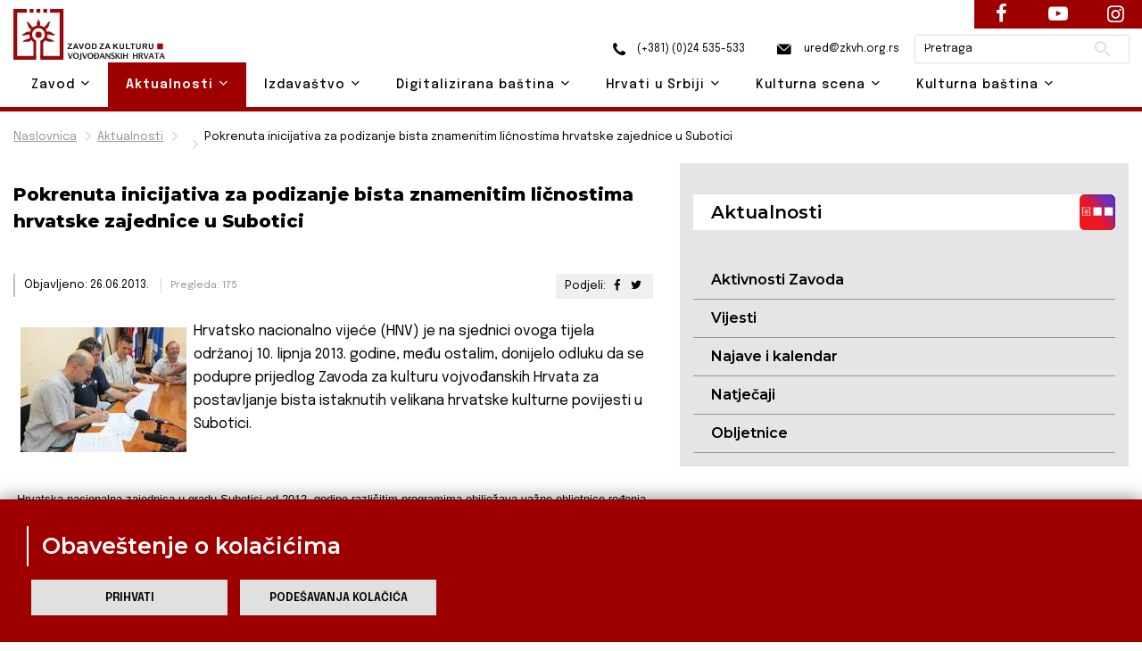

--- FILE ---
content_type: text/html; charset=UTF-8
request_url: https://www.zkvh.org.rs/aktualnosti-post/default/pokrenuta-inicijativa-za-podizanje-bista-znamenitim-linostima-hrvatske-zajednice-u-subotici
body_size: 11572
content:
<!DOCTYPE html>
<html lang="en">
    <head>

        <!-- Google tag (gtag.js) -->
        <script async src="https://www.googletagmanager.com/gtag/js?id=G-L8KRNWVJ4V"></script>
        <script>
            window.dataLayer = window.dataLayer || [];
            function gtag(){dataLayer.push(arguments);}
            gtag('js', new Date());

            gtag('config', 'G-L8KRNWVJ4V');
        </script>

        <base href="https://www.zkvh.org.rs/" />

        <!-- Basic Page Needs
        ================================================== -->
        <meta charset="utf-8">
                        <title>Pokrenuta inicijativa za podizanje bista znamenitim ličnostima hrvatske zajednice u Subotici | Zavod za kulturu vojvođanskih Hrvata</title>

        <!-- Mobile Specific Metas
        ================================================== -->
        <meta http-equiv="X-UA-Compatible" content="IE=edge">
                        <meta name="description" content="Pokrenuta inicijativa za podizanje bista znamenitim ličnostima hrvatske zajednice u Subotici | Zavod za kulturu vojvođanskih Hrvata">
        <meta name="viewport" content="width=device-width, initial-scale=1.0, maximum-scale=5.0">
        <meta name="author" content="Zavod za kulturu vojvođanskih Hrvata">
        <meta name="generator" content="Zavod za kulturu vojvođanskih Hrvata">

        <!-- og tags -->

                     <meta property="og:image" content="https://www.zkvh.org.rs/storage/app/media/no-image-450x300.png" />
               

        <!-- Favicon -->
        <link rel="shortcut icon" type="image/x-icon" href="https://www.zkvh.org.rs/themes/zkvh/assets/images/favicon.ico" />

        <link href="https://fonts.googleapis.com/css2?family=Epilogue:wght@100;200;300;400;500;600;700;800;900&display=swap" rel="stylesheet" />
        <link href="https://fonts.googleapis.com/css2?family=Montserrat:wght@100;200;300;400;500;600;700;800;900&display=swap" rel="stylesheet" />

        <!-- CSS
        ================================================== -->
        <!-- Themefisher Icon font -->
        <link rel="stylesheet" href="https://www.zkvh.org.rs/themes/zkvh/assets/plugins/themefisher-font/style.css">
        <!-- bootstrap.min css -->
        <link rel="stylesheet" href="https://www.zkvh.org.rs/themes/zkvh/assets/plugins/bootstrap/bootstrap.min.css">
        <!-- Lightbox.min css -->
                <!-- animation css -->
        <link rel="stylesheet" href="https://www.zkvh.org.rs/themes/zkvh/assets/plugins/animate/animate.css">
        <!-- Slick Carousel -->
        <link rel="stylesheet" href="https://www.zkvh.org.rs/themes/zkvh/assets/plugins/slick/slick.css">
        <!-- Main Stylesheet -->
        <link rel="stylesheet" href="https://www.zkvh.org.rs/themes/zkvh/assets/css/style.css">
        <link href="https://www.zkvh.org.rs/combine/c57111b0217e37cb7bfdf9a6ec4bfce9-1654773066" rel="stylesheet" />
        <!-- OSM Stylesheet -->
        <link rel="stylesheet" href="https://www.zkvh.org.rs/themes/zkvh/assets/css/osm/leaflet.css">
        <!-- OSM JavaScript -->
     
                <script src="https://www.zkvh.org.rs/themes/zkvh/assets/js/osm/leaflet.js"></script>

    </head>

        <body id="body">
    
        <!--
        Start Preloader
        ==================================== -->
        <div id="preloader">
            <div class='preloader'>
                <span></span>
                <span></span>
                <span></span>
                <span></span>
                <span></span>
                <span></span>
            </div>
        </div>
        <!--
        End Preloader
        ==================================== -->
    
        <!--
Fixed Navigation
==================================== -->
<header class="navigation fixed-top" id="header">
        <div class="container position-relative">        
        <a class="navbar-brand logo" href="https://www.zkvh.org.rs">
            <img loading="lazy" class="logo-default" src="https://www.zkvh.org.rs/storage/app/media/ZKVH-logo.svg" alt="Zavod za kulturu vojvođanskih Hrvata" />
                    </a>

        <div class="head">
            <a href="tel:+38124535533"><i class="zkvh-icons icon-phone"></i> (+381) (0)24 535-533</a>
            <a href="mailto:ured@zkvh.org.rs"><i class="zkvh-icons icon-mail"></i> ured@zkvh.org.rs</a>

            <div class="search-box">
                <form action="https://zkvh.org.rs/trazilica?q=" method="get">
                    <div class="ss-search-form">
                        <div class="ss-search-form__input">
                            <input name="q" type="text" placeholder="Pretraga" value="" autocomplete="off"  >
                            <button class="ss-search-form__submit" type="submit">Pretraži</button>
                        </div>
                                            </div>
                </form>
            </div>
        </div>
        
        <nav class="navbar navbar-expand-lg navbar-light px-0">
            
            <div class="navbar-collapse" id="navigation">
                <a href="#menu" class="mmenu-btn"><span></span></a>
                <ul class="navbar-nav text-center"><!-- ml-auto -->
    <li class="nav-item dropdown 
    " id='zavod'>
        <a class="nav-link dropdown-toggle" href="https://www.zkvh.org.rs/zavod" id="navbarDropdown02">
            Zavod <i class="tf-ion-chevron-down"></i>
        </a>
        <ul class="dropdown-menu" aria-labelledby="navbarDropdown02">
            <li><a class="dropdown-item " href="https://www.zkvh.org.rs/o-zavodu">O Zavodu</a></li>
            <li><a class="dropdown-item " href="https://www.zkvh.org.rs/uposlenici">Uposlenici</a></li>
            <li><a class="dropdown-item " href="https://www.zkvh.org.rs/upravni-odbor">Upravni odbor</a></li>
            <li><a class="dropdown-item " href="https://www.zkvh.org.rs/nadzorni-odbor">Nadzorni odbor</a></li>
            <li class="dropdown dropdown-submenu dropright">
                <a class="dropdown-item dropdown-toggle" href="#" id="dropdown0201" role="button" data-toggle="dropdown" aria-haspopup="true" aria-expanded="false">
                    Dokumenti 
                    <i class="tf-ion-chevron-down"></i>
                </a>
                <ul class="dropdown-menu" aria-labelledby="dropdown0201">
                    <li><a class="dropdown-item " href="storage/app/media/zavod/odluka-o-osnivanju.pdf" target="_blank">Odluka o osnivanju</a></li>
                    <li><a class="dropdown-item " href="storage/app/media/zavod/Statut ZKVH 2019.pdf" target="_blank">Statut</a></li>
                    <li><a class="dropdown-item " href="https://www.zkvh.org.rs/planovi">Planovi</a></li>
                    <li><a class="dropdown-item " href="https://www.zkvh.org.rs/izvjestaji">Izvještaji</a></li>
                    <li><a class="dropdown-item " href="https://www.zkvh.org.rs/javne-nabavke">Javne nabavke</a></li>
                      <li><a class="dropdown-item " href="https://www.zkvh.org.rs/dokumenti/pokrenuta-inicijativa-za-podizanje-bista-znamenitim-linostima-hrvatske-zajednice-u-subotici">Dokumenti</a></li>
                </ul>
            </li>
        </ul>
    </li>

    <li class="nav-item dropdown 
    active">
        <a class="nav-link dropdown-toggle" href="https://www.zkvh.org.rs/aktualnosti" id="navbarDropdown02">
            Aktualnosti <i class="tf-ion-chevron-down"></i>
        </a>
        <ul class="dropdown-menu" aria-labelledby="navbarDropdown02">
            <li><a class="dropdown-item " href="https://www.zkvh.org.rs/aktivnosti-zavoda/1">Aktivnosti Zavoda</a></li>
            <li><a class="dropdown-item " href="https://www.zkvh.org.rs/vijesti/1">Vijesti</a></li>
            <li><a class="dropdown-item " href=" /najave-i-kalendar/2026">Najave i kalendar</a></li>
            <li><a class="dropdown-item " href="https://www.zkvh.org.rs/natjecaji">Natječaji</a></li>
            <li><a class="dropdown-item " href="https://www.zkvh.org.rs/obljetnice/1">Obljetnice</a></li>
        </ul>
    </li>

    <li class="nav-item dropdown
     ">
        <a class="nav-link dropdown-toggle" href="https://www.zkvh.org.rs/izdavastvo" id="navbarDropdown02">
            Izdavaštvo <i class="tf-ion-chevron-down"></i>
        </a>
        <ul class="dropdown-menu" aria-labelledby="navbarDropdown02">
                        <li class="dropdown dropdown-submenu dropright">
                <a class="dropdown-item dropdown-toggle" href="#" id="dropdown0201" role="button" data-toggle="dropdown" aria-haspopup="true" aria-expanded="false">
                    Časopisi 
                    <i class="tf-ion-chevron-down"></i>
                </a>
                <ul class="dropdown-menu" aria-labelledby="dropdown0201">
                    <li><a class="dropdown-item " href="godisnjak-za-znanstvena-istrazivanja">Godišnjak za znanstvena istraživanja</a></li>
                    <li><a class="dropdown-item " href="https://www.zkvh.org.rs/nova-rijec">Nova riječ</a></li>
                </ul>
            </li>
            <li><a class="dropdown-item " href="https://www.zkvh.org.rs/knjige-izdavastva">Knjige</a></li>
                        <li class="dropdown dropdown-submenu dropright">
                                <a class="dropdown-item" href="https://www.zkvh.org.rs/knjizevne-nagrade" id="dropdown0201">
                    Književne nagrade 
                    <i class="tf-ion-chevron-down"></i>
                </a>
                <ul class="dropdown-menu" aria-labelledby="dropdown0201">
                                                        <li><a class="dropdown-item " href= 'knjizevne-nagrade-post/knjizevne-nagrade/emerik-pavic' >Emerik Pavić</a></li>
                                        <li><a class="dropdown-item " href= 'knjizevne-nagrade-post/knjizevne-nagrade/tomo-veres' >Tomo Vereš</a></li>
                                        <li><a class="dropdown-item " href= 'knjizevne-nagrade-post/knjizevne-nagrade/antun-gustav-matos' >Antun Gustav Matoš</a></li>
                                        <li><a class="dropdown-item " href= 'knjizevne-nagrade-post/knjizevne-nagrade/iso-velikanovic' >Iso Velikanović</a></li>
                                    </ul>
            </li>
            <li><a class="dropdown-item " href="https://www.zkvh.org.rs/izdanja-drugih-izdavaca">Izdanja drugih izdavača</a></li>
            <li><a class="dropdown-item " href="https://www.zkvh.org.rs/biblioteca-croatica">Biblioteca Croatica</a></li>
        </ul>
    </li>

    <li class="nav-item dropdown 
    ">
        <a class="nav-link dropdown-toggle" href="https://www.zkvh.org.rs/digitalizirana-bastina" id="navbarDropdown02">
            Digitalizirana baština <i class="tf-ion-chevron-down"></i>
        </a>
        <ul class="dropdown-menu" aria-labelledby="navbarDropdown02">
            <li><a class="dropdown-item " href="https://www.zkvh.org.rs/knjige/1">Knjige</a></li>
            <li><a class="dropdown-item " href="https://www.zkvh.org.rs/periodika/1">Periodika</a></li>
            <li><a class="dropdown-item " href="https://www.zkvh.org.rs/notna-grada">Notna građa</a></li>
            <li><a class="dropdown-item " href="https://www.zkvh.org.rs/topoteka">Topoteka</a></li>
        </ul>
    </li>

    <li class="nav-item dropdown ">
        <a class="nav-link dropdown-toggle" href="https://www.zkvh.org.rs/hrvati-u-srbiji" id="navbarDropdown02">
            Hrvati u Srbiji <i class="tf-ion-chevron-down"></i>
        </a>
        <ul class="dropdown-menu" aria-labelledby="navbarDropdown02">
            <li class="dropdown dropdown-submenu dropright">
                <a class="dropdown-item dropdown-toggle" href="#" id="dropdown0201" role="button" data-toggle="dropdown" aria-haspopup="true" aria-expanded="false">
                    Danas 
                    <i class="tf-ion-chevron-down"></i>
                </a>
                <ul class="dropdown-menu" aria-labelledby="dropdown0201">
                    <li><a class="dropdown-item " href="https://www.zkvh.org.rs/statistika/1">Statistika</a></li>
                    <li><a class="dropdown-item " href="https://www.zkvh.org.rs/simboli/1">Simboli</a></li>
                    <li><a class="dropdown-item " href="https://www.zkvh.org.rs/institucije/1">Institucije</a></li>
                    <li><a class="dropdown-item " href="https://www.zkvh.org.rs/praznici/1">Praznici</a></li>
                </ul>
            </li>
            <li><a class="dropdown-item " href="https://www.zkvh.org.rs/povijest/1">  Povijest</a></li>
            <li><a class="dropdown-item " href="https://www.zkvh.org.rs/jezik/1">Jezik</a></li>
            <li><a class="dropdown-item " href="https://www.zkvh.org.rs/znamenite-osobe/1">Znamenite osobe</a></li>
            <li><a class="dropdown-item " href="https://www.zkvh.org.rs/jeste-li-znali/1">Jeste li znali?</a></li>
        </ul>
    </li>

    <li class="nav-item dropdown ">
        <a class="nav-link dropdown-toggle" href="https://www.zkvh.org.rs/kulturna-scena" id="navbarDropdown02">
            Kulturna scena <i class="tf-ion-chevron-down"></i>
        </a>
        <ul class="dropdown-menu" aria-labelledby="navbarDropdown02">
                        <li class="dropdown dropdown-submenu dropleft">
                <a class="dropdown-item dropdown-toggle" href="#" id="dropdown0201" role="button" data-toggle="dropdown" aria-haspopup="true" aria-expanded="false">
                    Udruge kulture 
                    <i class="tf-ion-chevron-down"></i>
                </a>
                <ul class="dropdown-menu" aria-labelledby="dropdown0201">
                    <li><a class="dropdown-item " href="https://www.zkvh.org.rs/backa/1">Bačka</a></li>
                    <li><a class="dropdown-item " href="https://www.zkvh.org.rs/srijem/1">Srijem</a></li>
                    <li><a class="dropdown-item " href="https://www.zkvh.org.rs/banat/1">Banat</a></li>
                    <li><a class="dropdown-item " href="https://www.zkvh.org.rs/beograd-i-ostatak-srbije/1">Beograd i ostatak Srbije</a></li>
                    <li><a class="dropdown-item " href="https://www.zkvh.org.rs/lista-svih-udruga">Lista svih udruga</a></li>
                </ul>
            </li>
            <li class="dropdown dropdown-submenu dropleft">
                <a class="dropdown-item dropdown-toggle" href="#" id="dropdown0201" role="button" data-toggle="dropdown" aria-haspopup="true" aria-expanded="false">
                    Manifestacije 
                    <i class="tf-ion-chevron-down"></i>
                </a>
                <ul class="dropdown-menu" aria-labelledby="dropdown0201">
                    <li><a class="dropdown-item " href="https://www.zkvh.org.rs/knjizevne-manifestacije/1">Književne manifestacije</a></li>
                    <li><a class="dropdown-item " href="https://www.zkvh.org.rs/likovne-manifestacije/1">Likovne manifestacije</a></li>
                    <li><a class="dropdown-item " href="https://www.zkvh.org.rs/glazbene-manifestacije/1">Glazbene manifestacije</a></li>
                    <li><a class="dropdown-item " href="https://www.zkvh.org.rs/kazalisne-manifestacije">Kazališne manifestacije</a></li>
                    <li><a class="dropdown-item " href="https://www.zkvh.org.rs/filmske-manifestacije/1">Filmske manifestacije</a></li>
                    <li><a class="dropdown-item " href="https://www.zkvh.org.rs/folklorne-manifestacije/1">Folklorne manifestacije</a></li>
                    <li><a class="dropdown-item " href="https://www.zkvh.org.rs/gastronomske-manifestacije/1">Gastronomske manifestacije</a></li>
                    <li><a class="dropdown-item " href="https://www.zkvh.org.rs/vjersko-kulturne-manifestacije/1">Vjersko - kulturne manifestacije</a></li>
                    <li><a class="dropdown-item " href="https://www.zkvh.org.rs/ostale-manifestacije/1">Ostale manifestacije</a></li>
                    <li><a class="dropdown-item " href="https://www.zkvh.org.rs/lista-svih-manifestacija">Lista svih manifestacija</a></li>
                </ul>
            </li>
            <li><a class="dropdown-item " href="kulturna-mapa">Kulturna mapa</a></li>
        </ul>
    </li>

    <li class="nav-item dropdown ">
        <a class="nav-link dropdown-toggle" href="https://www.zkvh.org.rs/kulturna-bastina" id="navbarDropdown02">
            Kulturna baština <i class="tf-ion-chevron-down"></i>
        </a>
        <ul class="dropdown-menu drop-right0" aria-labelledby="navbarDropdown02">
            <li class="dropdown dropdown-submenu dropleft">
                <a class="dropdown-item dropdown-toggle" href="#" id="dropdown0201" role="button" data-toggle="dropdown" aria-haspopup="true" aria-expanded="false">
                    Tradicijska kultura 
                    <i class="tf-ion-chevron-down"></i>
                </a>
                <ul class="dropdown-menu" aria-labelledby="dropdown0201">
                                        <li class="dropdown dropdown-submenu dropleft">
                        <a class="dropdown-item dropdown-toggle" href="#" id="dropdown0201" role="button" data-toggle="dropdown" aria-haspopup="true" aria-expanded="false">
                            Narodna nošnja
                            <i class="tf-ion-chevron-down"></i>
                        </a>
                        <ul class="dropdown-menu" aria-labelledby="dropdown0201">
                            <li><a class="dropdown-item " href="https://www.zkvh.org.rs/bunjevacka-narodna-nosnja/1">Bunjevačka</a></li>
                            <li><a class="dropdown-item " href="https://www.zkvh.org.rs/sokacka-narodna-nosnja/1">Šokačka</a></li>
                            <li><a class="dropdown-item " href="https://www.zkvh.org.rs/srijemska-narodna-nosnja/1">Srijemska</a></li>
                            <li><a class="dropdown-item " href="https://www.zkvh.org.rs/banatska-narodna-nosnja/1">Banatska</a></li>
                        </ul>
                    </li>
                                        <li class="dropdown dropdown-submenu dropleft">
                        <a class="dropdown-item dropdown-toggle" href="kuhinja" id="dropdown0201" role="button" data-toggle="dropdown" aria-haspopup="true" aria-expanded="false">
                            Kuhinja
                            <i class="tf-ion-chevron-down"></i>
                        </a>
                        <ul class="dropdown-menu" aria-labelledby="dropdown0201">
                            <li><a class="dropdown-item " href="https://www.zkvh.org.rs/bunjevacka-kuhinja/1">Bunjevačka</a></li>
                            <li><a class="dropdown-item " href="https://www.zkvh.org.rs/sokacka-kuhinja/1">Šokačka</a></li>
                            <li><a class="dropdown-item " href="https://www.zkvh.org.rs/srijemska-kuhinja/1">Srijemska</a></li>
                            <li><a class="dropdown-item " href="https://www.zkvh.org.rs/banatska-kuhinja/1">Banatska</a></li>
                        </ul>
                    </li>
                                        <li class="dropdown dropdown-submenu dropleft">
                        <a class="dropdown-item dropdown-toggle" href="narodni-obicaji" id="dropdown0201" role="button" data-toggle="dropdown" aria-haspopup="true" aria-expanded="false">
                            Narodni običaji
                            <i class="tf-ion-chevron-down"></i>
                        </a>
                        <ul class="dropdown-menu" aria-labelledby="dropdown0201">
                            <li><a class="dropdown-item " href="https://www.zkvh.org.rs/bunjevacki-narodni-obicaji/1">Bunjevački</a></li>
                            <li><a class="dropdown-item " href="https://www.zkvh.org.rs/sokacki-narodni-obicaji/1">Šokački</a></li>
                            <li><a class="dropdown-item " href="https://www.zkvh.org.rs/srijemski-narodni-obicaji/1">Srijemski</a></li>
                            <li><a class="dropdown-item " href="https://www.zkvh.org.rs/banatski-narodni-obicaji/1">Banatski</a></li>
                        </ul>
                    </li>
                                        <li class="dropdown dropdown-submenu dropleft">
                        <a class="dropdown-item dropdown-toggle" href="stari-zanati" id="dropdown0201" role="button" data-toggle="dropdown" aria-haspopup="true" aria-expanded="false">
                            Stari zanati
                            <i class="tf-ion-chevron-down"></i>
                        </a>
                        <ul class="dropdown-menu" aria-labelledby="dropdown0201">
                            <li><a class="dropdown-item " href="https://www.zkvh.org.rs/bunjevacki-stari-zanati/1">Bunjevački</a></li>
                            <li><a class="dropdown-item " href="https://www.zkvh.org.rs/sokacki-stari-zanati/1">Šokački</a></li>
                            <li><a class="dropdown-item " href="https://www.zkvh.org.rs/srijemski-stari-zanati/1">Srijemski</a></li>
                            <li><a class="dropdown-item " href="https://www.zkvh.org.rs/banatski-stari-zanati/1">Banatski</a></li>
                        </ul>
                    </li>
                </ul>
            </li>
            <li class="dropdown dropdown-submenu dropleft">
                <a class="dropdown-item dropdown-toggle" href="#" id="dropdown0201" role="button" data-toggle="dropdown" aria-haspopup="true" aria-expanded="false">
                    Nematerijalna kulturna baština 
                    <i class="tf-ion-chevron-down"></i>
                </a>
                <ul class="dropdown-menu" aria-labelledby="dropdown0201">
                    <li class="dropdown dropdown-submenu dropleft">
                        <a class="dropdown-item dropdown-toggle" href="crkve" id="dropdown0201" role="button" data-toggle="dropdown" aria-haspopup="true" aria-expanded="false">
                            Nematerijalna kulturna baština Hrvata u Srbiji 
                            <i class="tf-ion-chevron-down"></i>
                        </a>
                        <ul class="dropdown-menu" aria-labelledby="dropdown0201">
                            <li><a class="dropdown-item " href="https://www.zkvh.org.rs/o-projektu">O projektu NKB Hrvata u Srbiji – Živa baština</a></li>
                            <li><a class="dropdown-item " href="https://www.zkvh.org.rs/katalog-nkb-hrvata-u-srbiji/1">Katalog NKB Hrvata u Srbiji – Živa baština</a></li>
                        </ul>
                    </li>
                    <li><a class="dropdown-item" href="http://www.nkns.rs/cyr/elementi-nkns" target="_blank">Nematerijalna kulturna baština Republike Srbije</a></li>
                    <li><a class="dropdown-item" href=" https://min-kulture.gov.hr/izdvojeno/kulturna-bastina/vrste-kulturne-bastine/nematerijalna-kulturna-bastina/371" target="_blank">Nematerijalna kulturna baština Republike Hrvatske</a></li>
                </ul>
            </li>
                        <li class="dropdown dropdown-submenu dropleft">
                <a class="dropdown-item dropdown-toggle" href="#" id="dropdown0201" role="button" data-toggle="dropdown" aria-haspopup="true" aria-expanded="false">
                    Materijalna kulturna baština 
                    <i class="tf-ion-chevron-down"></i>
                </a>
                <ul class="dropdown-menu" aria-labelledby="dropdown0201">
                                        <li class="dropdown dropdown-submenu dropleft">
                        <a class="dropdown-item dropdown-toggle" href="crkve" id="dropdown0201" role="button" data-toggle="dropdown" aria-haspopup="true" aria-expanded="false">
                           Sakralni objekti
                            <i class="tf-ion-chevron-down"></i>
                        </a>
                        <ul class="dropdown-menu" aria-labelledby="dropdown0201">
                            <li><a class="dropdown-item " href="https://www.zkvh.org.rs/sakralni-objekti-backa/1">Bačka</a></li>
                            <li><a class="dropdown-item " href="https://www.zkvh.org.rs/sakralni-objekti-srijem">Srijem</a></li>
                            <li><a class="dropdown-item " href="https://www.zkvh.org.rs/sakralni-objekti-banat">Banat</a></li>
                            <li><a class="dropdown-item " href="https://www.zkvh.org.rs/sakralni-objekti-beograd-i-ostatak-srbije">Beograd i ostatak Srbije</a></li>
                            <li><a class="dropdown-item " href="https://www.zkvh.org.rs/lista-svih-sakralnih-objekata">Lista svih sakralnih objekata</a></li>
                        </ul>
                    </li>
                    <li><a class="dropdown-item " href="https://www.zkvh.org.rs/etno-kuce">Etno kuće</a></li>
                </ul>
            </li>
        </ul>
    </li>
                        </ul>                <nav id="menu"><ul class="navbar-nav text-center"><!-- ml-auto -->
    <li class="nav-item dropdown 
    " id='zavod'>
        <a class="nav-link dropdown-toggle" href="https://www.zkvh.org.rs/zavod" id="navbarDropdown02">
            Zavod <i class="tf-ion-chevron-down"></i>
        </a>
        <ul class="dropdown-menu" aria-labelledby="navbarDropdown02">
            <li><a class="dropdown-item " href="https://www.zkvh.org.rs/o-zavodu">O Zavodu</a></li>
            <li><a class="dropdown-item " href="https://www.zkvh.org.rs/uposlenici">Uposlenici</a></li>
            <li><a class="dropdown-item " href="https://www.zkvh.org.rs/upravni-odbor">Upravni odbor</a></li>
            <li><a class="dropdown-item " href="https://www.zkvh.org.rs/nadzorni-odbor">Nadzorni odbor</a></li>
            <li class="dropdown dropdown-submenu dropright">
                <a class="dropdown-item dropdown-toggle" href="#" id="dropdown0201" role="button" data-toggle="dropdown" aria-haspopup="true" aria-expanded="false">
                    Dokumenti 
                    <i class="tf-ion-chevron-down"></i>
                </a>
                <ul class="dropdown-menu" aria-labelledby="dropdown0201">
                    <li><a class="dropdown-item " href="storage/app/media/zavod/odluka-o-osnivanju.pdf" target="_blank">Odluka o osnivanju</a></li>
                    <li><a class="dropdown-item " href="storage/app/media/zavod/Statut ZKVH 2019.pdf" target="_blank">Statut</a></li>
                    <li><a class="dropdown-item " href="https://www.zkvh.org.rs/planovi">Planovi</a></li>
                    <li><a class="dropdown-item " href="https://www.zkvh.org.rs/izvjestaji">Izvještaji</a></li>
                    <li><a class="dropdown-item " href="https://www.zkvh.org.rs/javne-nabavke">Javne nabavke</a></li>
                      <li><a class="dropdown-item " href="https://www.zkvh.org.rs/dokumenti/pokrenuta-inicijativa-za-podizanje-bista-znamenitim-linostima-hrvatske-zajednice-u-subotici">Dokumenti</a></li>
                </ul>
            </li>
        </ul>
    </li>

    <li class="nav-item dropdown 
    active">
        <a class="nav-link dropdown-toggle" href="https://www.zkvh.org.rs/aktualnosti" id="navbarDropdown02">
            Aktualnosti <i class="tf-ion-chevron-down"></i>
        </a>
        <ul class="dropdown-menu" aria-labelledby="navbarDropdown02">
            <li><a class="dropdown-item " href="https://www.zkvh.org.rs/aktivnosti-zavoda/1">Aktivnosti Zavoda</a></li>
            <li><a class="dropdown-item " href="https://www.zkvh.org.rs/vijesti/1">Vijesti</a></li>
            <li><a class="dropdown-item " href=" /najave-i-kalendar/2026">Najave i kalendar</a></li>
            <li><a class="dropdown-item " href="https://www.zkvh.org.rs/natjecaji">Natječaji</a></li>
            <li><a class="dropdown-item " href="https://www.zkvh.org.rs/obljetnice/1">Obljetnice</a></li>
        </ul>
    </li>

    <li class="nav-item dropdown
     ">
        <a class="nav-link dropdown-toggle" href="https://www.zkvh.org.rs/izdavastvo" id="navbarDropdown02">
            Izdavaštvo <i class="tf-ion-chevron-down"></i>
        </a>
        <ul class="dropdown-menu" aria-labelledby="navbarDropdown02">
                        <li class="dropdown dropdown-submenu dropright">
                <a class="dropdown-item dropdown-toggle" href="#" id="dropdown0201" role="button" data-toggle="dropdown" aria-haspopup="true" aria-expanded="false">
                    Časopisi 
                    <i class="tf-ion-chevron-down"></i>
                </a>
                <ul class="dropdown-menu" aria-labelledby="dropdown0201">
                    <li><a class="dropdown-item " href="godisnjak-za-znanstvena-istrazivanja">Godišnjak za znanstvena istraživanja</a></li>
                    <li><a class="dropdown-item " href="https://www.zkvh.org.rs/nova-rijec">Nova riječ</a></li>
                </ul>
            </li>
            <li><a class="dropdown-item " href="https://www.zkvh.org.rs/knjige-izdavastva">Knjige</a></li>
                        <li class="dropdown dropdown-submenu dropright">
                                <a class="dropdown-item" href="https://www.zkvh.org.rs/knjizevne-nagrade" id="dropdown0201">
                    Književne nagrade 
                    <i class="tf-ion-chevron-down"></i>
                </a>
                <ul class="dropdown-menu" aria-labelledby="dropdown0201">
                                                        <li><a class="dropdown-item " href= 'knjizevne-nagrade-post/knjizevne-nagrade/emerik-pavic' >Emerik Pavić</a></li>
                                        <li><a class="dropdown-item " href= 'knjizevne-nagrade-post/knjizevne-nagrade/tomo-veres' >Tomo Vereš</a></li>
                                        <li><a class="dropdown-item " href= 'knjizevne-nagrade-post/knjizevne-nagrade/antun-gustav-matos' >Antun Gustav Matoš</a></li>
                                        <li><a class="dropdown-item " href= 'knjizevne-nagrade-post/knjizevne-nagrade/iso-velikanovic' >Iso Velikanović</a></li>
                                    </ul>
            </li>
            <li><a class="dropdown-item " href="https://www.zkvh.org.rs/izdanja-drugih-izdavaca">Izdanja drugih izdavača</a></li>
            <li><a class="dropdown-item " href="https://www.zkvh.org.rs/biblioteca-croatica">Biblioteca Croatica</a></li>
        </ul>
    </li>

    <li class="nav-item dropdown 
    ">
        <a class="nav-link dropdown-toggle" href="https://www.zkvh.org.rs/digitalizirana-bastina" id="navbarDropdown02">
            Digitalizirana baština <i class="tf-ion-chevron-down"></i>
        </a>
        <ul class="dropdown-menu" aria-labelledby="navbarDropdown02">
            <li><a class="dropdown-item " href="https://www.zkvh.org.rs/knjige/1">Knjige</a></li>
            <li><a class="dropdown-item " href="https://www.zkvh.org.rs/periodika/1">Periodika</a></li>
            <li><a class="dropdown-item " href="https://www.zkvh.org.rs/notna-grada">Notna građa</a></li>
            <li><a class="dropdown-item " href="https://www.zkvh.org.rs/topoteka">Topoteka</a></li>
        </ul>
    </li>

    <li class="nav-item dropdown ">
        <a class="nav-link dropdown-toggle" href="https://www.zkvh.org.rs/hrvati-u-srbiji" id="navbarDropdown02">
            Hrvati u Srbiji <i class="tf-ion-chevron-down"></i>
        </a>
        <ul class="dropdown-menu" aria-labelledby="navbarDropdown02">
            <li class="dropdown dropdown-submenu dropright">
                <a class="dropdown-item dropdown-toggle" href="#" id="dropdown0201" role="button" data-toggle="dropdown" aria-haspopup="true" aria-expanded="false">
                    Danas 
                    <i class="tf-ion-chevron-down"></i>
                </a>
                <ul class="dropdown-menu" aria-labelledby="dropdown0201">
                    <li><a class="dropdown-item " href="https://www.zkvh.org.rs/statistika/1">Statistika</a></li>
                    <li><a class="dropdown-item " href="https://www.zkvh.org.rs/simboli/1">Simboli</a></li>
                    <li><a class="dropdown-item " href="https://www.zkvh.org.rs/institucije/1">Institucije</a></li>
                    <li><a class="dropdown-item " href="https://www.zkvh.org.rs/praznici/1">Praznici</a></li>
                </ul>
            </li>
            <li><a class="dropdown-item " href="https://www.zkvh.org.rs/povijest/1">  Povijest</a></li>
            <li><a class="dropdown-item " href="https://www.zkvh.org.rs/jezik/1">Jezik</a></li>
            <li><a class="dropdown-item " href="https://www.zkvh.org.rs/znamenite-osobe/1">Znamenite osobe</a></li>
            <li><a class="dropdown-item " href="https://www.zkvh.org.rs/jeste-li-znali/1">Jeste li znali?</a></li>
        </ul>
    </li>

    <li class="nav-item dropdown ">
        <a class="nav-link dropdown-toggle" href="https://www.zkvh.org.rs/kulturna-scena" id="navbarDropdown02">
            Kulturna scena <i class="tf-ion-chevron-down"></i>
        </a>
        <ul class="dropdown-menu" aria-labelledby="navbarDropdown02">
                        <li class="dropdown dropdown-submenu dropleft">
                <a class="dropdown-item dropdown-toggle" href="#" id="dropdown0201" role="button" data-toggle="dropdown" aria-haspopup="true" aria-expanded="false">
                    Udruge kulture 
                    <i class="tf-ion-chevron-down"></i>
                </a>
                <ul class="dropdown-menu" aria-labelledby="dropdown0201">
                    <li><a class="dropdown-item " href="https://www.zkvh.org.rs/backa/1">Bačka</a></li>
                    <li><a class="dropdown-item " href="https://www.zkvh.org.rs/srijem/1">Srijem</a></li>
                    <li><a class="dropdown-item " href="https://www.zkvh.org.rs/banat/1">Banat</a></li>
                    <li><a class="dropdown-item " href="https://www.zkvh.org.rs/beograd-i-ostatak-srbije/1">Beograd i ostatak Srbije</a></li>
                    <li><a class="dropdown-item " href="https://www.zkvh.org.rs/lista-svih-udruga">Lista svih udruga</a></li>
                </ul>
            </li>
            <li class="dropdown dropdown-submenu dropleft">
                <a class="dropdown-item dropdown-toggle" href="#" id="dropdown0201" role="button" data-toggle="dropdown" aria-haspopup="true" aria-expanded="false">
                    Manifestacije 
                    <i class="tf-ion-chevron-down"></i>
                </a>
                <ul class="dropdown-menu" aria-labelledby="dropdown0201">
                    <li><a class="dropdown-item " href="https://www.zkvh.org.rs/knjizevne-manifestacije/1">Književne manifestacije</a></li>
                    <li><a class="dropdown-item " href="https://www.zkvh.org.rs/likovne-manifestacije/1">Likovne manifestacije</a></li>
                    <li><a class="dropdown-item " href="https://www.zkvh.org.rs/glazbene-manifestacije/1">Glazbene manifestacije</a></li>
                    <li><a class="dropdown-item " href="https://www.zkvh.org.rs/kazalisne-manifestacije">Kazališne manifestacije</a></li>
                    <li><a class="dropdown-item " href="https://www.zkvh.org.rs/filmske-manifestacije/1">Filmske manifestacije</a></li>
                    <li><a class="dropdown-item " href="https://www.zkvh.org.rs/folklorne-manifestacije/1">Folklorne manifestacije</a></li>
                    <li><a class="dropdown-item " href="https://www.zkvh.org.rs/gastronomske-manifestacije/1">Gastronomske manifestacije</a></li>
                    <li><a class="dropdown-item " href="https://www.zkvh.org.rs/vjersko-kulturne-manifestacije/1">Vjersko - kulturne manifestacije</a></li>
                    <li><a class="dropdown-item " href="https://www.zkvh.org.rs/ostale-manifestacije/1">Ostale manifestacije</a></li>
                    <li><a class="dropdown-item " href="https://www.zkvh.org.rs/lista-svih-manifestacija">Lista svih manifestacija</a></li>
                </ul>
            </li>
            <li><a class="dropdown-item " href="kulturna-mapa">Kulturna mapa</a></li>
        </ul>
    </li>

    <li class="nav-item dropdown ">
        <a class="nav-link dropdown-toggle" href="https://www.zkvh.org.rs/kulturna-bastina" id="navbarDropdown02">
            Kulturna baština <i class="tf-ion-chevron-down"></i>
        </a>
        <ul class="dropdown-menu drop-right0" aria-labelledby="navbarDropdown02">
            <li class="dropdown dropdown-submenu dropleft">
                <a class="dropdown-item dropdown-toggle" href="#" id="dropdown0201" role="button" data-toggle="dropdown" aria-haspopup="true" aria-expanded="false">
                    Tradicijska kultura 
                    <i class="tf-ion-chevron-down"></i>
                </a>
                <ul class="dropdown-menu" aria-labelledby="dropdown0201">
                                        <li class="dropdown dropdown-submenu dropleft">
                        <a class="dropdown-item dropdown-toggle" href="#" id="dropdown0201" role="button" data-toggle="dropdown" aria-haspopup="true" aria-expanded="false">
                            Narodna nošnja
                            <i class="tf-ion-chevron-down"></i>
                        </a>
                        <ul class="dropdown-menu" aria-labelledby="dropdown0201">
                            <li><a class="dropdown-item " href="https://www.zkvh.org.rs/bunjevacka-narodna-nosnja/1">Bunjevačka</a></li>
                            <li><a class="dropdown-item " href="https://www.zkvh.org.rs/sokacka-narodna-nosnja/1">Šokačka</a></li>
                            <li><a class="dropdown-item " href="https://www.zkvh.org.rs/srijemska-narodna-nosnja/1">Srijemska</a></li>
                            <li><a class="dropdown-item " href="https://www.zkvh.org.rs/banatska-narodna-nosnja/1">Banatska</a></li>
                        </ul>
                    </li>
                                        <li class="dropdown dropdown-submenu dropleft">
                        <a class="dropdown-item dropdown-toggle" href="kuhinja" id="dropdown0201" role="button" data-toggle="dropdown" aria-haspopup="true" aria-expanded="false">
                            Kuhinja
                            <i class="tf-ion-chevron-down"></i>
                        </a>
                        <ul class="dropdown-menu" aria-labelledby="dropdown0201">
                            <li><a class="dropdown-item " href="https://www.zkvh.org.rs/bunjevacka-kuhinja/1">Bunjevačka</a></li>
                            <li><a class="dropdown-item " href="https://www.zkvh.org.rs/sokacka-kuhinja/1">Šokačka</a></li>
                            <li><a class="dropdown-item " href="https://www.zkvh.org.rs/srijemska-kuhinja/1">Srijemska</a></li>
                            <li><a class="dropdown-item " href="https://www.zkvh.org.rs/banatska-kuhinja/1">Banatska</a></li>
                        </ul>
                    </li>
                                        <li class="dropdown dropdown-submenu dropleft">
                        <a class="dropdown-item dropdown-toggle" href="narodni-obicaji" id="dropdown0201" role="button" data-toggle="dropdown" aria-haspopup="true" aria-expanded="false">
                            Narodni običaji
                            <i class="tf-ion-chevron-down"></i>
                        </a>
                        <ul class="dropdown-menu" aria-labelledby="dropdown0201">
                            <li><a class="dropdown-item " href="https://www.zkvh.org.rs/bunjevacki-narodni-obicaji/1">Bunjevački</a></li>
                            <li><a class="dropdown-item " href="https://www.zkvh.org.rs/sokacki-narodni-obicaji/1">Šokački</a></li>
                            <li><a class="dropdown-item " href="https://www.zkvh.org.rs/srijemski-narodni-obicaji/1">Srijemski</a></li>
                            <li><a class="dropdown-item " href="https://www.zkvh.org.rs/banatski-narodni-obicaji/1">Banatski</a></li>
                        </ul>
                    </li>
                                        <li class="dropdown dropdown-submenu dropleft">
                        <a class="dropdown-item dropdown-toggle" href="stari-zanati" id="dropdown0201" role="button" data-toggle="dropdown" aria-haspopup="true" aria-expanded="false">
                            Stari zanati
                            <i class="tf-ion-chevron-down"></i>
                        </a>
                        <ul class="dropdown-menu" aria-labelledby="dropdown0201">
                            <li><a class="dropdown-item " href="https://www.zkvh.org.rs/bunjevacki-stari-zanati/1">Bunjevački</a></li>
                            <li><a class="dropdown-item " href="https://www.zkvh.org.rs/sokacki-stari-zanati/1">Šokački</a></li>
                            <li><a class="dropdown-item " href="https://www.zkvh.org.rs/srijemski-stari-zanati/1">Srijemski</a></li>
                            <li><a class="dropdown-item " href="https://www.zkvh.org.rs/banatski-stari-zanati/1">Banatski</a></li>
                        </ul>
                    </li>
                </ul>
            </li>
            <li class="dropdown dropdown-submenu dropleft">
                <a class="dropdown-item dropdown-toggle" href="#" id="dropdown0201" role="button" data-toggle="dropdown" aria-haspopup="true" aria-expanded="false">
                    Nematerijalna kulturna baština 
                    <i class="tf-ion-chevron-down"></i>
                </a>
                <ul class="dropdown-menu" aria-labelledby="dropdown0201">
                    <li class="dropdown dropdown-submenu dropleft">
                        <a class="dropdown-item dropdown-toggle" href="crkve" id="dropdown0201" role="button" data-toggle="dropdown" aria-haspopup="true" aria-expanded="false">
                            Nematerijalna kulturna baština Hrvata u Srbiji 
                            <i class="tf-ion-chevron-down"></i>
                        </a>
                        <ul class="dropdown-menu" aria-labelledby="dropdown0201">
                            <li><a class="dropdown-item " href="https://www.zkvh.org.rs/o-projektu">O projektu NKB Hrvata u Srbiji – Živa baština</a></li>
                            <li><a class="dropdown-item " href="https://www.zkvh.org.rs/katalog-nkb-hrvata-u-srbiji/1">Katalog NKB Hrvata u Srbiji – Živa baština</a></li>
                        </ul>
                    </li>
                    <li><a class="dropdown-item" href="http://www.nkns.rs/cyr/elementi-nkns" target="_blank">Nematerijalna kulturna baština Republike Srbije</a></li>
                    <li><a class="dropdown-item" href=" https://min-kulture.gov.hr/izdvojeno/kulturna-bastina/vrste-kulturne-bastine/nematerijalna-kulturna-bastina/371" target="_blank">Nematerijalna kulturna baština Republike Hrvatske</a></li>
                </ul>
            </li>
                        <li class="dropdown dropdown-submenu dropleft">
                <a class="dropdown-item dropdown-toggle" href="#" id="dropdown0201" role="button" data-toggle="dropdown" aria-haspopup="true" aria-expanded="false">
                    Materijalna kulturna baština 
                    <i class="tf-ion-chevron-down"></i>
                </a>
                <ul class="dropdown-menu" aria-labelledby="dropdown0201">
                                        <li class="dropdown dropdown-submenu dropleft">
                        <a class="dropdown-item dropdown-toggle" href="crkve" id="dropdown0201" role="button" data-toggle="dropdown" aria-haspopup="true" aria-expanded="false">
                           Sakralni objekti
                            <i class="tf-ion-chevron-down"></i>
                        </a>
                        <ul class="dropdown-menu" aria-labelledby="dropdown0201">
                            <li><a class="dropdown-item " href="https://www.zkvh.org.rs/sakralni-objekti-backa/1">Bačka</a></li>
                            <li><a class="dropdown-item " href="https://www.zkvh.org.rs/sakralni-objekti-srijem">Srijem</a></li>
                            <li><a class="dropdown-item " href="https://www.zkvh.org.rs/sakralni-objekti-banat">Banat</a></li>
                            <li><a class="dropdown-item " href="https://www.zkvh.org.rs/sakralni-objekti-beograd-i-ostatak-srbije">Beograd i ostatak Srbije</a></li>
                            <li><a class="dropdown-item " href="https://www.zkvh.org.rs/lista-svih-sakralnih-objekata">Lista svih sakralnih objekata</a></li>
                        </ul>
                    </li>
                    <li><a class="dropdown-item " href="https://www.zkvh.org.rs/etno-kuce">Etno kuće</a></li>
                </ul>
            </li>
        </ul>
    </li>
                        </ul></nav>
            </div>
        </nav>
        
    </div>
    
    <div class="zr-socialmedia-links social-media">        
			<a 		
				rel="nofollow" 
		
				target="_blank" 
		
		title="facebook"
		href="https://www.facebook.com/Zavod-za-kulturu-vojvo%C4%91anskih-Hrvata-494202430631161/"
		class="facebook" > 
        <i class="zkvh-icons icon-facebook"></i>       
		</a>        	
			<a 		
		
				target="_blank" 
		
		title="youtube"
		href="https://www.youtube.com/channel/UCU6iXCNXCnYXuv5FPok1_dw"
		class="youtube" > 
        <i class="zkvh-icons icon-youtube"></i>       
		</a>        	
			<a 		
		
				target="_blank" 
		
		title="instagram"
		href="https://www.instagram.com/zkvh_official/"
		class="instagram" > 
        <i class="zkvh-icons icon-instagram"></i>       
		</a>        	
	        
    </div>
</header>
<!--
End Fixed Navigation
==================================== -->        <div class="clear"></div>
        
        <div class="wrapper">
            <div class="page-height">
                <div class="container">
    
     <div class="breadcrumbs">
        <ul>
            <li><a href="/">Naslovnica</a></li>
            <li><a href="https://www.zkvh.org.rs/aktualnosti">Aktualnosti</a></li>
            <li><a href="/default/"></a></li>
            <span class="breadcrumb_currentcategory">Pokrenuta inicijativa za podizanje bista znamenitim ličnostima hrvatske zajednice u Subotici</span>
        </ul>
    </div>
  
    
    <div class="row">
        <div class="col-lg-7 col-md-12 col-sm-12 col-12 mt-20 post-page">
            
             
            
            
            

            

            

                       
            <h2>Pokrenuta inicijativa za podizanje bista znamenitim ličnostima hrvatske zajednice u Subotici</h2>
            <div class="d-block w-100 py-4 float-left">
                <div class="share float-right">
                    Podjeli:
                                                                    <a href="https://www.facebook.com/sharer/sharer.php?u=https%3A%2F%2Fwww.zkvh.org.rs%2Faktualnosti-post%2Fdefault%2Fpokrenuta-inicijativa-za-podizanje-bista-znamenitim-linostima-hrvatske-zajednice-u-subotici" title="Share on Facebook" target="_blank" class="facebook"><i class="zkvh-icons icon-facebook"></i></a>
                                                                                            <a href="https://twitter.com/share?url=https%3A%2F%2Fwww.zkvh.org.rs%2Faktualnosti-post%2Fdefault%2Fpokrenuta-inicijativa-za-podizanje-bista-znamenitim-linostima-hrvatske-zajednice-u-subotici&amp;text=Aktualnosti+post" title="Share on Twitter" target="_blank" class="twitter"><i class="zkvh-icons icon-twitter"></i></a>
                                                                                                                                                                                                </div>

                
                <p class="info">
                    Objavljeno: 26.06.2013.

                    <span class="review">Pregleda: 175</span>
                </p>
            </div>
            
            
                        <div class="content"><p><span><img src="storage/app/media/images/stories/Vijesti/2013/Sjednica_HNV_10.06.2013jpg.jpg" width="186" height="140" alt="Sjednica HNV 10.06.2013jpg" style="float: left; margin: 8px;" />Hrvatsko nacionalno vijeće (HNV) je na sjednici ovoga tijela održanoj 10. lipnja 2013. godine, među ostalim, donijelo odluku da se podupre prijedlog Zavoda za kulturu vojvođanskih Hrvata za postavljanje bista istaknutih velikana hrvatske kulturne povijesti u Subotici.</span></p>
<p>&nbsp;</p>
<p><span style="font-size: 10pt; font-family: Verdana, sans-serif;">„Hrvatska nacionalna zajednica u gradu Subotici od 2012. godine različitim programima obilježava važne obljetnice rođenja naših velikana koji su svojim djelom doprinijeli ugledu grada i naroda kojemu pripadaju. Mnogi od njih nemaju svoje biste na javnom prostoru kojima bismo im se odužili i tako njegovali kulturu sjećanja“, stoji u prijedlogu Zavoda za podizanje javnih spomenika na području Grada Subotice. </span></p>
<p><span style="font-size: 10pt; font-family: Verdana, sans-serif;">Zavod je predložio da se u gradskom prostoru postave spomenici važnim osobama čije će se obljetnice rođenja tijekom narednih godina slaviti, kao i onima koji su nezaobilazni kada je kulturni život našega grada u pitanju. Radi se o svećeniku, književniku i jednom od najvećih hrvatskih subotičkih pjesnika Aleksi Kokiću, <span>svećeniku,</span> velikom skladatelju i muzikologu Albi Vidakoviću, bačkom hrvatskom piscu i kalačkom biskupu Ivanu Antunoviću, književnom i znanstvenom stvaraocu Mirku (Emeriku) Paviću te darovitom i plodnom dramskom piscu Matiji Poljakoviću.</span></p>
<p><span style="font-size: 10pt; font-family: Verdana, sans-serif;">Izlazeći ususret ovoj inicijativi, resorna služba Grada Subotice zatražila je mišljenje od HNV-a.</span></p>
<p><span style="font-size: 10pt; font-family: Verdana, sans-serif;">„Dali smo odgovor na dopis koji smo dobili iz Gradske uprave u kojem je zatraženo da predložimo nekoliko osoba značajnih za hrvatsku zajednicu. Taj prijedlog ćemo uputiti u Povjerenstvo za javne spomenike Grada Subotice. Prijedloge značajnih osoba smo već pripremili“, rekao predsjednik Izvršnog odbora HNV-a Darko Sarić Lukendić.</span></p>
<p align="right" style="text-align: right;"><span style="font-size: 10pt; font-family: Verdana, sans-serif;">Priređeno prema tekstu <a href="http://www.radiosuboticadanas.info/">Siniše Jurića</a></span></p>
<p><i><span style="font-size: 10pt; font-family: Verdana, sans-serif;"></span></i><span style="font-size: 10pt; font-family: Verdana, sans-serif;"> </span></p></div>


            

            

                       
          
                                    <div id="next-prev" class="prev-next-post d-table align-middle w-100">
                            <div class="prev-post w-50 d-table-cell align-middle">
                    Prethodno
                    <h2>Odlazak Đure Lončara - čovjeka velikoga srca</h2>
                    <a href="https://www.zkvh.org.rs/aktualnosti-post/aktivnosti-zavoda/odlazak-ure-lonara-ovjeka-velikoga-srca" class="content-wrapper-link"></a>
                </div>
                                        <div class="next-post w-50 d-table-cell align-middle">
                    Sljedeće
                    <h2>Četvrta tribina ciklusa Izazovi Milanskog edikta </h2>
                    <a href="https://www.zkvh.org.rs/aktualnosti-post/aktivnosti-zavoda/etvrta-tribina-ciklusa-izazovi-milanskog-edikta" class="content-wrapper-link"></a>
                </div>
                        </div>
             
        </div>
        <div class="col-lg-5 col-md-12 col-sm-12 col-12 mt-20">
            <div class="box-category-list">
                <h2>Aktualnosti <img src="https://www.zkvh.org.rs/storage/app/media/icons/head/aktualnosti.png" alt="Aktualnosti" /></h2>
                <ul class="category-list">
                    <li><a href="aktivnosti-zavoda"  %>Aktivnosti Zavoda</a></li>
                    <li><a href="vijesti"  >Vijesti</a></li>
                    <li><a href="najave-i-kalendar/2026"  >Najave i kalendar</a></li>
                    <li><a href="natjecaji"  >Natječaji</a></li>
                    <li><a href="obljetnice"  >Obljetnice</a></li>
                </ul>
            </div>
            
                                 
                        
                        <h3 class="mt-50 mb-2">Aktivnosti Zavoda</h3>
            <ul class="post-list">
                                    <li>
                        <a href="aktualnosti-post/default/digitalizirane-knjige-jasne-melvinger-dostupne-na-stranici-zkvh" >Digitalizirane knjige Jasne Melvinger dostupne na stranici ZKVH-a</a>
                    </li>
                                    <li>
                        <a href="aktualnosti-post/default/melvinger-jasna-pet-sestara" >MELVINGER, Jasna: Pet sestara</a>
                    </li>
                                    <li>
                        <a href="aktualnosti-post/default/melvinger-jasna-tako-umiru-starice" >MELVINGER, Jasna: Tako umiru starice</a>
                    </li>
                                    <li>
                        <a href="aktualnosti-post/default/prijave-za-xv-seminar-bunjevackog-stvaralastva" >Prijave za XV. Seminar bunjevačkog stvaralaštva</a>
                    </li>
                                    <li>
                        <a href="aktualnosti-post/default/melvinger-jasna-avans-za-danas" >MELVINGER, Jasna: Avans za danas</a>
                    </li>
                            </ul>

            <a href="  " class="btn btn-secondary">Pogledajte sve</a>
            
            <div class="calendar-list">
               <h4>Moglo bi Vas zanimati...</h4>

<ul class="post-list">
    <li>
        <div class="year">2026</div>
        <span>Najave i kalendar</span>
    </li>
                 <li >
            <div class="post-date">
                25.01.
                <span>    12:00h </span>
            </div>
            <div class="post-title ">
                Vinkovo u Petrovaradinu
            </div>
            
            <a href="aktualnosti-post/najave-i-kalendar/vinkovo-u-petrovaradinu-2026" class="content-wrapper-link post-list-active"></a>
        </li>
                 <li >
            <div class="post-date">
                31.01.
                <span>    20:00h </span>
            </div>
            <div class="post-title ">
                Veliko prelo u Subotici
            </div>
            
            <a href="aktualnosti-post/najave-i-kalendar/veliko-prelo-u-subotici26" class="content-wrapper-link post-list-active"></a>
        </li>
                 <li >
            <div class="post-date">
                31.01.
                <span>    20:00h </span>
            </div>
            <div class="post-title ">
                Marinbal u Lemešu
            </div>
            
            <a href="aktualnosti-post/najave-i-kalendar/marinbal-u-lemesu26" class="content-wrapper-link post-list-active"></a>
        </li>
                 <li >
            <div class="post-date">
                07.02.
                <span>    18:00h </span>
            </div>
            <div class="post-title ">
                IX. Šokačka večer u Vajskoj
            </div>
            
            <a href="aktualnosti-post/najave-i-kalendar/ix-sokacka-vecer-u-vajskoj" class="content-wrapper-link post-list-active"></a>
        </li>
                 <li >
            <div class="post-date">
                07.02.
                <span>    19:00h </span>
            </div>
            <div class="post-title ">
                Pokladni bal pod maskama u Monoštoru
            </div>
            
            <a href="aktualnosti-post/najave-i-kalendar/pokladni-bal-pod-maskama-u-monstoru26" class="content-wrapper-link post-list-active"></a>
        </li>
    </ul>

<a href="najave-i-kalendar/2026" class="btn btn-secondary">Pogledajte sve</a>            </div>

           

        </div>
    </div>
</div>                <div class="clear"></div>
            </div>
            <footer id="footer" class="bg-one">
    <div class="top-footer">
        <div class="container">
            <div class="row justify-content-around">
                <div class="col col-lg-7 col-md-7 mb-5 mb-lg-0">
                    <h1>Zavod za kulturu vojvođanskih Hrvata</h1>
                    <p>Prva profesionalna ustanova u kulturi vojvođanskih Hrvata osnovana Odlukom Skupštine AP Vojvodine od 10. ožujka 2008. godine i Odlukom Nacionalnog vijeća hrvatske nacionalne manjine od 29. ožujka 2008. godine, radi očuvanja, unapređenja i razvoja kulture hrvatske manjinske zajednice u Vojvodini.</p>
                    <div class="zr-socialmedia-links social-media">
                    	                    	<a 
                    		                    		rel="nofollow" 
                    		                    
                    		                    		target="_blank" 
                    		                    
                    		title="facebook"
                    		href="https://www.facebook.com/Zavod-za-kulturu-vojvo%C4%91anskih-Hrvata-494202430631161/"
                    		class="facebook" > 
                            <i class="zkvh-icons icon-facebook"></i>
                        </a>
                    	                    	<a 
                    		                    
                    		                    		target="_blank" 
                    		                    
                    		title="youtube"
                    		href="https://www.youtube.com/channel/UCU6iXCNXCnYXuv5FPok1_dw"
                    		class="youtube" > 
                            <i class="zkvh-icons icon-youtube"></i>
                        </a>
                    	                    	<a 
                    		                    
                    		                    		target="_blank" 
                    		                    
                    		title="instagram"
                    		href="https://www.instagram.com/zkvh_official/"
                    		class="instagram" > 
                            <i class="zkvh-icons icon-instagram"></i>
                        </a>
                    	                    </div>
                    <div class="footer-address">
                        Laze Mamužića 22<br/>
                        Subotica 24000<br/>
                        Republika Srbija<br/>
                        <a href="mailto:ured@zkvh.org.rs">ured@zkvh.org.rs</a>
                    </div>
                    <div class="clear"></div>
                </div>

                <div class="col col-lg-5 col-md-5 mb-md-5 mb-sm-0">
                    <div class="footer-logos">
                        <a href="http://www.kultura.vojvodina.gov.rs" target="_blank"><img src="https://www.zkvh.org.rs/storage/app/media/footer/pokrajinsko-tajnistvo-za-kulturu.png" title="Pokrajinsko tajništvo za kulturu, javno informiranje i odnose s vjerskim zajednicama" alt="Pokrajinsko tajništvo za kulturu, javno informiranje i odnose s vjerskim zajednicama" /></a>
                        <a href="https://hnv.org.rs" target="_blank"><img src="https://www.zkvh.org.rs/storage/app/media/footer/hrvatsko-nacionalno-vijece.png" title="Hrvatsko nacionalno vijeće u Republici Srbiji" alt="Hrvatsko nacionalno vijeće u Republici Srbiji" /></a>
                        <a href="http://www.hrvatskarijec.rs" target="_blank"><img src="https://www.zkvh.org.rs/storage/app/media/footer/hrvatska-rijec.png" title="Hrvatska riječ" alt="Hrvatska riječ" /></a>
                        <a href="https://hrvatiizvanrh.gov.hr" target="_blank"><img src="https://www.zkvh.org.rs/storage/app/media/footer/sredisnji-drzavni-ured-za-hrvate-izvan-rh.jpg" title="Središnji državni ured za Hrvate izvan Republike Hrvatske" alt="Središnji državni ured za Hrvate izvan Republike Hrvatske" /></a>
                        <a href="http://rs.mvep.hr" target="_blank"><img src="https://www.zkvh.org.rs/storage/app/media/footer/veleposlanstvo-rh-u-srbiji.jpg" title="Veleposlanstvo Republike Hrvatske u Srbiji" alt="Veleposlanstvo Republike Hrvatske u Srbiji" /></a>


                        <a href="https://matis.hr" target="_blank"><img src="https://www.zkvh.org.rs/storage/app/media/footer/hrvatska-matica-iseljenika.jpg" title="Hrvatska matica iseljenika" alt="Hrvatska matica iseljenika" /></a>
                        <a href="http://mhti.hu" target="_blank"><img src="https://www.zkvh.org.rs/storage/app/media/footer/znanstveni-zavod-hrvata-u-madjarskoj.jpg" title="Znanstveni zavod Hrvata u Mađarskoj" alt="Znanstveni zavod Hrvata u Mađarskoj" /></a>
                        <a href="http://www.vmmi.org" target="_blank"><img src="https://www.zkvh.org.rs/storage/app/media/footer/zavod-za-kulturu-vojvodjanskih-madjara.jpg" title="Zavod za kulturu vojvođanskih Mađara" alt="Zavod za kulturu vojvođanskih Mađara" /></a>
                        <a href="http://www.slovackizavod.org.rs/sr" target="_blank"><img src="https://www.zkvh.org.rs/storage/app/media/footer/zavod-za-kulturu-vojvodjanskih-slovaka.png" title="Zavod za kulturu vojvođanskih Slovaka" alt="Zavod za kulturu vojvođanskih Slovaka" /></a>
                        <a href="https://zavod.rs/srb" target="_blank"><img src="https://www.zkvh.org.rs/storage/app/media/footer/zavod-za-kulturu-vojvodjanskih-rusina.png" title="Zavod za kulturu vojvođanskih Rusina" alt="Zavod za kulturu vojvođanskih Rusina" /></a>
                    </div>
                    <div class="clear"></div>
                </div>                
            </div>
        </div>
    </div>
    <div class="footer-middle">
        <div class="container">
            <a href="https://www.ite.gov.rs/tekst/1835/ukidanje-pecata.php" class="pecat" target="_blank"><img src="https://www.zkvh.org.rs/storage/app/media/ukidanje-pecata.png" alt="" /></a>

            <div class="footer-menu navigation">
                <ul class="navbar-nav text-center"><!-- ml-auto -->
    <li class="nav-item dropdown 
    " id='zavod'>
        <a class="nav-link dropdown-toggle" href="https://www.zkvh.org.rs/zavod" id="navbarDropdown02">
            Zavod <i class="tf-ion-chevron-down"></i>
        </a>
        <ul class="dropdown-menu" aria-labelledby="navbarDropdown02">
            <li><a class="dropdown-item " href="https://www.zkvh.org.rs/o-zavodu">O Zavodu</a></li>
            <li><a class="dropdown-item " href="https://www.zkvh.org.rs/uposlenici">Uposlenici</a></li>
            <li><a class="dropdown-item " href="https://www.zkvh.org.rs/upravni-odbor">Upravni odbor</a></li>
            <li><a class="dropdown-item " href="https://www.zkvh.org.rs/nadzorni-odbor">Nadzorni odbor</a></li>
            <li class="dropdown dropdown-submenu dropright">
                <a class="dropdown-item dropdown-toggle" href="#" id="dropdown0201" role="button" data-toggle="dropdown" aria-haspopup="true" aria-expanded="false">
                    Dokumenti 
                    <i class="tf-ion-chevron-down"></i>
                </a>
                <ul class="dropdown-menu" aria-labelledby="dropdown0201">
                    <li><a class="dropdown-item " href="storage/app/media/zavod/odluka-o-osnivanju.pdf" target="_blank">Odluka o osnivanju</a></li>
                    <li><a class="dropdown-item " href="storage/app/media/zavod/Statut ZKVH 2019.pdf" target="_blank">Statut</a></li>
                    <li><a class="dropdown-item " href="https://www.zkvh.org.rs/planovi">Planovi</a></li>
                    <li><a class="dropdown-item " href="https://www.zkvh.org.rs/izvjestaji">Izvještaji</a></li>
                    <li><a class="dropdown-item " href="https://www.zkvh.org.rs/javne-nabavke">Javne nabavke</a></li>
                      <li><a class="dropdown-item " href="https://www.zkvh.org.rs/dokumenti/pokrenuta-inicijativa-za-podizanje-bista-znamenitim-linostima-hrvatske-zajednice-u-subotici">Dokumenti</a></li>
                </ul>
            </li>
        </ul>
    </li>

    <li class="nav-item dropdown 
    active">
        <a class="nav-link dropdown-toggle" href="https://www.zkvh.org.rs/aktualnosti" id="navbarDropdown02">
            Aktualnosti <i class="tf-ion-chevron-down"></i>
        </a>
        <ul class="dropdown-menu" aria-labelledby="navbarDropdown02">
            <li><a class="dropdown-item " href="https://www.zkvh.org.rs/aktivnosti-zavoda/1">Aktivnosti Zavoda</a></li>
            <li><a class="dropdown-item " href="https://www.zkvh.org.rs/vijesti/1">Vijesti</a></li>
            <li><a class="dropdown-item " href=" /najave-i-kalendar/2026">Najave i kalendar</a></li>
            <li><a class="dropdown-item " href="https://www.zkvh.org.rs/natjecaji">Natječaji</a></li>
            <li><a class="dropdown-item " href="https://www.zkvh.org.rs/obljetnice/1">Obljetnice</a></li>
        </ul>
    </li>

    <li class="nav-item dropdown
     ">
        <a class="nav-link dropdown-toggle" href="https://www.zkvh.org.rs/izdavastvo" id="navbarDropdown02">
            Izdavaštvo <i class="tf-ion-chevron-down"></i>
        </a>
        <ul class="dropdown-menu" aria-labelledby="navbarDropdown02">
                        <li class="dropdown dropdown-submenu dropright">
                <a class="dropdown-item dropdown-toggle" href="#" id="dropdown0201" role="button" data-toggle="dropdown" aria-haspopup="true" aria-expanded="false">
                    Časopisi 
                    <i class="tf-ion-chevron-down"></i>
                </a>
                <ul class="dropdown-menu" aria-labelledby="dropdown0201">
                    <li><a class="dropdown-item " href="godisnjak-za-znanstvena-istrazivanja">Godišnjak za znanstvena istraživanja</a></li>
                    <li><a class="dropdown-item " href="https://www.zkvh.org.rs/nova-rijec">Nova riječ</a></li>
                </ul>
            </li>
            <li><a class="dropdown-item " href="https://www.zkvh.org.rs/knjige-izdavastva">Knjige</a></li>
                        <li class="dropdown dropdown-submenu dropright">
                                <a class="dropdown-item" href="https://www.zkvh.org.rs/knjizevne-nagrade" id="dropdown0201">
                    Književne nagrade 
                    <i class="tf-ion-chevron-down"></i>
                </a>
                <ul class="dropdown-menu" aria-labelledby="dropdown0201">
                                                        <li><a class="dropdown-item " href= 'knjizevne-nagrade-post/knjizevne-nagrade/emerik-pavic' >Emerik Pavić</a></li>
                                        <li><a class="dropdown-item " href= 'knjizevne-nagrade-post/knjizevne-nagrade/tomo-veres' >Tomo Vereš</a></li>
                                        <li><a class="dropdown-item " href= 'knjizevne-nagrade-post/knjizevne-nagrade/antun-gustav-matos' >Antun Gustav Matoš</a></li>
                                        <li><a class="dropdown-item " href= 'knjizevne-nagrade-post/knjizevne-nagrade/iso-velikanovic' >Iso Velikanović</a></li>
                                    </ul>
            </li>
            <li><a class="dropdown-item " href="https://www.zkvh.org.rs/izdanja-drugih-izdavaca">Izdanja drugih izdavača</a></li>
            <li><a class="dropdown-item " href="https://www.zkvh.org.rs/biblioteca-croatica">Biblioteca Croatica</a></li>
        </ul>
    </li>

    <li class="nav-item dropdown 
    ">
        <a class="nav-link dropdown-toggle" href="https://www.zkvh.org.rs/digitalizirana-bastina" id="navbarDropdown02">
            Digitalizirana baština <i class="tf-ion-chevron-down"></i>
        </a>
        <ul class="dropdown-menu" aria-labelledby="navbarDropdown02">
            <li><a class="dropdown-item " href="https://www.zkvh.org.rs/knjige/1">Knjige</a></li>
            <li><a class="dropdown-item " href="https://www.zkvh.org.rs/periodika/1">Periodika</a></li>
            <li><a class="dropdown-item " href="https://www.zkvh.org.rs/notna-grada">Notna građa</a></li>
            <li><a class="dropdown-item " href="https://www.zkvh.org.rs/topoteka">Topoteka</a></li>
        </ul>
    </li>

    <li class="nav-item dropdown ">
        <a class="nav-link dropdown-toggle" href="https://www.zkvh.org.rs/hrvati-u-srbiji" id="navbarDropdown02">
            Hrvati u Srbiji <i class="tf-ion-chevron-down"></i>
        </a>
        <ul class="dropdown-menu" aria-labelledby="navbarDropdown02">
            <li class="dropdown dropdown-submenu dropright">
                <a class="dropdown-item dropdown-toggle" href="#" id="dropdown0201" role="button" data-toggle="dropdown" aria-haspopup="true" aria-expanded="false">
                    Danas 
                    <i class="tf-ion-chevron-down"></i>
                </a>
                <ul class="dropdown-menu" aria-labelledby="dropdown0201">
                    <li><a class="dropdown-item " href="https://www.zkvh.org.rs/statistika/1">Statistika</a></li>
                    <li><a class="dropdown-item " href="https://www.zkvh.org.rs/simboli/1">Simboli</a></li>
                    <li><a class="dropdown-item " href="https://www.zkvh.org.rs/institucije/1">Institucije</a></li>
                    <li><a class="dropdown-item " href="https://www.zkvh.org.rs/praznici/1">Praznici</a></li>
                </ul>
            </li>
            <li><a class="dropdown-item " href="https://www.zkvh.org.rs/povijest/1">  Povijest</a></li>
            <li><a class="dropdown-item " href="https://www.zkvh.org.rs/jezik/1">Jezik</a></li>
            <li><a class="dropdown-item " href="https://www.zkvh.org.rs/znamenite-osobe/1">Znamenite osobe</a></li>
            <li><a class="dropdown-item " href="https://www.zkvh.org.rs/jeste-li-znali/1">Jeste li znali?</a></li>
        </ul>
    </li>

    <li class="nav-item dropdown ">
        <a class="nav-link dropdown-toggle" href="https://www.zkvh.org.rs/kulturna-scena" id="navbarDropdown02">
            Kulturna scena <i class="tf-ion-chevron-down"></i>
        </a>
        <ul class="dropdown-menu" aria-labelledby="navbarDropdown02">
                        <li class="dropdown dropdown-submenu dropleft">
                <a class="dropdown-item dropdown-toggle" href="#" id="dropdown0201" role="button" data-toggle="dropdown" aria-haspopup="true" aria-expanded="false">
                    Udruge kulture 
                    <i class="tf-ion-chevron-down"></i>
                </a>
                <ul class="dropdown-menu" aria-labelledby="dropdown0201">
                    <li><a class="dropdown-item " href="https://www.zkvh.org.rs/backa/1">Bačka</a></li>
                    <li><a class="dropdown-item " href="https://www.zkvh.org.rs/srijem/1">Srijem</a></li>
                    <li><a class="dropdown-item " href="https://www.zkvh.org.rs/banat/1">Banat</a></li>
                    <li><a class="dropdown-item " href="https://www.zkvh.org.rs/beograd-i-ostatak-srbije/1">Beograd i ostatak Srbije</a></li>
                    <li><a class="dropdown-item " href="https://www.zkvh.org.rs/lista-svih-udruga">Lista svih udruga</a></li>
                </ul>
            </li>
            <li class="dropdown dropdown-submenu dropleft">
                <a class="dropdown-item dropdown-toggle" href="#" id="dropdown0201" role="button" data-toggle="dropdown" aria-haspopup="true" aria-expanded="false">
                    Manifestacije 
                    <i class="tf-ion-chevron-down"></i>
                </a>
                <ul class="dropdown-menu" aria-labelledby="dropdown0201">
                    <li><a class="dropdown-item " href="https://www.zkvh.org.rs/knjizevne-manifestacije/1">Književne manifestacije</a></li>
                    <li><a class="dropdown-item " href="https://www.zkvh.org.rs/likovne-manifestacije/1">Likovne manifestacije</a></li>
                    <li><a class="dropdown-item " href="https://www.zkvh.org.rs/glazbene-manifestacije/1">Glazbene manifestacije</a></li>
                    <li><a class="dropdown-item " href="https://www.zkvh.org.rs/kazalisne-manifestacije">Kazališne manifestacije</a></li>
                    <li><a class="dropdown-item " href="https://www.zkvh.org.rs/filmske-manifestacije/1">Filmske manifestacije</a></li>
                    <li><a class="dropdown-item " href="https://www.zkvh.org.rs/folklorne-manifestacije/1">Folklorne manifestacije</a></li>
                    <li><a class="dropdown-item " href="https://www.zkvh.org.rs/gastronomske-manifestacije/1">Gastronomske manifestacije</a></li>
                    <li><a class="dropdown-item " href="https://www.zkvh.org.rs/vjersko-kulturne-manifestacije/1">Vjersko - kulturne manifestacije</a></li>
                    <li><a class="dropdown-item " href="https://www.zkvh.org.rs/ostale-manifestacije/1">Ostale manifestacije</a></li>
                    <li><a class="dropdown-item " href="https://www.zkvh.org.rs/lista-svih-manifestacija">Lista svih manifestacija</a></li>
                </ul>
            </li>
            <li><a class="dropdown-item " href="kulturna-mapa">Kulturna mapa</a></li>
        </ul>
    </li>

    <li class="nav-item dropdown ">
        <a class="nav-link dropdown-toggle" href="https://www.zkvh.org.rs/kulturna-bastina" id="navbarDropdown02">
            Kulturna baština <i class="tf-ion-chevron-down"></i>
        </a>
        <ul class="dropdown-menu drop-right0" aria-labelledby="navbarDropdown02">
            <li class="dropdown dropdown-submenu dropleft">
                <a class="dropdown-item dropdown-toggle" href="#" id="dropdown0201" role="button" data-toggle="dropdown" aria-haspopup="true" aria-expanded="false">
                    Tradicijska kultura 
                    <i class="tf-ion-chevron-down"></i>
                </a>
                <ul class="dropdown-menu" aria-labelledby="dropdown0201">
                                        <li class="dropdown dropdown-submenu dropleft">
                        <a class="dropdown-item dropdown-toggle" href="#" id="dropdown0201" role="button" data-toggle="dropdown" aria-haspopup="true" aria-expanded="false">
                            Narodna nošnja
                            <i class="tf-ion-chevron-down"></i>
                        </a>
                        <ul class="dropdown-menu" aria-labelledby="dropdown0201">
                            <li><a class="dropdown-item " href="https://www.zkvh.org.rs/bunjevacka-narodna-nosnja/1">Bunjevačka</a></li>
                            <li><a class="dropdown-item " href="https://www.zkvh.org.rs/sokacka-narodna-nosnja/1">Šokačka</a></li>
                            <li><a class="dropdown-item " href="https://www.zkvh.org.rs/srijemska-narodna-nosnja/1">Srijemska</a></li>
                            <li><a class="dropdown-item " href="https://www.zkvh.org.rs/banatska-narodna-nosnja/1">Banatska</a></li>
                        </ul>
                    </li>
                                        <li class="dropdown dropdown-submenu dropleft">
                        <a class="dropdown-item dropdown-toggle" href="kuhinja" id="dropdown0201" role="button" data-toggle="dropdown" aria-haspopup="true" aria-expanded="false">
                            Kuhinja
                            <i class="tf-ion-chevron-down"></i>
                        </a>
                        <ul class="dropdown-menu" aria-labelledby="dropdown0201">
                            <li><a class="dropdown-item " href="https://www.zkvh.org.rs/bunjevacka-kuhinja/1">Bunjevačka</a></li>
                            <li><a class="dropdown-item " href="https://www.zkvh.org.rs/sokacka-kuhinja/1">Šokačka</a></li>
                            <li><a class="dropdown-item " href="https://www.zkvh.org.rs/srijemska-kuhinja/1">Srijemska</a></li>
                            <li><a class="dropdown-item " href="https://www.zkvh.org.rs/banatska-kuhinja/1">Banatska</a></li>
                        </ul>
                    </li>
                                        <li class="dropdown dropdown-submenu dropleft">
                        <a class="dropdown-item dropdown-toggle" href="narodni-obicaji" id="dropdown0201" role="button" data-toggle="dropdown" aria-haspopup="true" aria-expanded="false">
                            Narodni običaji
                            <i class="tf-ion-chevron-down"></i>
                        </a>
                        <ul class="dropdown-menu" aria-labelledby="dropdown0201">
                            <li><a class="dropdown-item " href="https://www.zkvh.org.rs/bunjevacki-narodni-obicaji/1">Bunjevački</a></li>
                            <li><a class="dropdown-item " href="https://www.zkvh.org.rs/sokacki-narodni-obicaji/1">Šokački</a></li>
                            <li><a class="dropdown-item " href="https://www.zkvh.org.rs/srijemski-narodni-obicaji/1">Srijemski</a></li>
                            <li><a class="dropdown-item " href="https://www.zkvh.org.rs/banatski-narodni-obicaji/1">Banatski</a></li>
                        </ul>
                    </li>
                                        <li class="dropdown dropdown-submenu dropleft">
                        <a class="dropdown-item dropdown-toggle" href="stari-zanati" id="dropdown0201" role="button" data-toggle="dropdown" aria-haspopup="true" aria-expanded="false">
                            Stari zanati
                            <i class="tf-ion-chevron-down"></i>
                        </a>
                        <ul class="dropdown-menu" aria-labelledby="dropdown0201">
                            <li><a class="dropdown-item " href="https://www.zkvh.org.rs/bunjevacki-stari-zanati/1">Bunjevački</a></li>
                            <li><a class="dropdown-item " href="https://www.zkvh.org.rs/sokacki-stari-zanati/1">Šokački</a></li>
                            <li><a class="dropdown-item " href="https://www.zkvh.org.rs/srijemski-stari-zanati/1">Srijemski</a></li>
                            <li><a class="dropdown-item " href="https://www.zkvh.org.rs/banatski-stari-zanati/1">Banatski</a></li>
                        </ul>
                    </li>
                </ul>
            </li>
            <li class="dropdown dropdown-submenu dropleft">
                <a class="dropdown-item dropdown-toggle" href="#" id="dropdown0201" role="button" data-toggle="dropdown" aria-haspopup="true" aria-expanded="false">
                    Nematerijalna kulturna baština 
                    <i class="tf-ion-chevron-down"></i>
                </a>
                <ul class="dropdown-menu" aria-labelledby="dropdown0201">
                    <li class="dropdown dropdown-submenu dropleft">
                        <a class="dropdown-item dropdown-toggle" href="crkve" id="dropdown0201" role="button" data-toggle="dropdown" aria-haspopup="true" aria-expanded="false">
                            Nematerijalna kulturna baština Hrvata u Srbiji 
                            <i class="tf-ion-chevron-down"></i>
                        </a>
                        <ul class="dropdown-menu" aria-labelledby="dropdown0201">
                            <li><a class="dropdown-item " href="https://www.zkvh.org.rs/o-projektu">O projektu NKB Hrvata u Srbiji – Živa baština</a></li>
                            <li><a class="dropdown-item " href="https://www.zkvh.org.rs/katalog-nkb-hrvata-u-srbiji/1">Katalog NKB Hrvata u Srbiji – Živa baština</a></li>
                        </ul>
                    </li>
                    <li><a class="dropdown-item" href="http://www.nkns.rs/cyr/elementi-nkns" target="_blank">Nematerijalna kulturna baština Republike Srbije</a></li>
                    <li><a class="dropdown-item" href=" https://min-kulture.gov.hr/izdvojeno/kulturna-bastina/vrste-kulturne-bastine/nematerijalna-kulturna-bastina/371" target="_blank">Nematerijalna kulturna baština Republike Hrvatske</a></li>
                </ul>
            </li>
                        <li class="dropdown dropdown-submenu dropleft">
                <a class="dropdown-item dropdown-toggle" href="#" id="dropdown0201" role="button" data-toggle="dropdown" aria-haspopup="true" aria-expanded="false">
                    Materijalna kulturna baština 
                    <i class="tf-ion-chevron-down"></i>
                </a>
                <ul class="dropdown-menu" aria-labelledby="dropdown0201">
                                        <li class="dropdown dropdown-submenu dropleft">
                        <a class="dropdown-item dropdown-toggle" href="crkve" id="dropdown0201" role="button" data-toggle="dropdown" aria-haspopup="true" aria-expanded="false">
                           Sakralni objekti
                            <i class="tf-ion-chevron-down"></i>
                        </a>
                        <ul class="dropdown-menu" aria-labelledby="dropdown0201">
                            <li><a class="dropdown-item " href="https://www.zkvh.org.rs/sakralni-objekti-backa/1">Bačka</a></li>
                            <li><a class="dropdown-item " href="https://www.zkvh.org.rs/sakralni-objekti-srijem">Srijem</a></li>
                            <li><a class="dropdown-item " href="https://www.zkvh.org.rs/sakralni-objekti-banat">Banat</a></li>
                            <li><a class="dropdown-item " href="https://www.zkvh.org.rs/sakralni-objekti-beograd-i-ostatak-srbije">Beograd i ostatak Srbije</a></li>
                            <li><a class="dropdown-item " href="https://www.zkvh.org.rs/lista-svih-sakralnih-objekata">Lista svih sakralnih objekata</a></li>
                        </ul>
                    </li>
                    <li><a class="dropdown-item " href="https://www.zkvh.org.rs/etno-kuce">Etno kuće</a></li>
                </ul>
            </li>
        </ul>
    </li>
                        </ul>            </div>
        </div>
    </div>
    <div class="footer-bottom">
        <div class="container">
            <h1>Zavod za kulturu vojvođanskih Hrvata</h1>
                        <a href="https://www.manufaktura.rs" class="mf" target="_blank">developed by <img src="https://www.zkvh.org.rs/storage/app/media/manufaktura-logo.svg" title="Manufaktura d.o.o." alt="Manufaktura d.o.o." /></a>
        </div>
    </div>
    <div class="clear"></div>
</footer> <!-- end footer -->        </div>

        <a href="javascript:void(0);" class="js-back-to-top back-to-top"><i class="zkvh-icons icon-arrow-u"></i></a>

        <div id="sg-cookiesBar">

        
        


<div id="cookies-bar" class="cookies-bar ">

    
        <h3 class="title">Obaveštenje o kolačićima</h3>

    
    
    
        <div class="buttons">

            
                
                <a class="btn-accept-all  btn"
    

    
        
            href="#"

        
    
    >Prihvati
</a>

            
                
                    
                
                <a class="  btn"
    

    
                data-toggle="modal" 
        data-target="#sg-settings-modal-cookiesBar"
        href="#sg-settings-modal-cookiesBar"

    
    >Podešavanja kolačića
</a>

            
        </div>

    
</div>




    <div class="modal fade" id="sg-settings-modal-cookiesBar" tabindex="-1" role="dialog" aria-labelledby="sg-settings-modal-cookiesBar">

    <div class="modal-dialog modal-lg" role="document">

        <div class="modal-content">

            <div class="modal-header">

                <button type="button" class="close" data-dismiss="modal" aria-label="Close"><span aria-hidden="true">&times;</span></button>
                
                <h4 class="modal-title">Izaberite koje kolačiće želite da prihvatite:</h4>

            </div>

            <div class="modal-body">

                
                
    <form class="list-cookies">

        
            <div class="checkbox disabled">
            
                <label>

                    <input type="checkbox" id="sg-cookies-en-funkcionalni-modal" checked disabled> <strong>Funkcionalni</strong>
                
                </label>
                    
                
            </div>

        
            <div class="checkbox ">
            
                <label>

                    <input type="checkbox" id="sg-cookies-en-analiticke-modal"  > <strong>Analitičke</strong>
                
                </label>
                    
                
            </div>

        
        
    </form>



            </div>

            <div class="modal-footer">
                
                <button type="button" 
                        data-dismiss="modal"
                        class="btn btn-default">Cancel</button>
                        
                <button type="button" 
                        id="cookies-manage-save-modal" 
                        class="btn btn-primary">Save settings</button>

            </div>

        </div>

    </div>

</div>
    


    
    
    
        
    
        
    

</div>        
        <!-- 
        Essential Scripts
        =====================================-->
        <!-- Main jQuery -->
        <script src="https://www.zkvh.org.rs/themes/zkvh/assets/plugins/jquery/jquery.min.js"></script>
        
        <!-- Bootstrap4 -->
        <script src="https://www.zkvh.org.rs/themes/zkvh/assets/plugins/bootstrap/bootstrap.min.js"></script>
        <!-- Parallax -->
        <script src="https://www.zkvh.org.rs/themes/zkvh/assets/plugins/parallax/jquery.parallax-1.1.3.js"></script>
        <!-- lightbox -->
                <!-- Owl Carousel -->
        <script src="https://www.zkvh.org.rs/themes/zkvh/assets/plugins/slick/slick.min.js"></script>
        <!-- filter -->
        <script src="https://www.zkvh.org.rs/themes/zkvh/assets/plugins/filterizr/jquery.filterizr.min.js"></script>
        <!-- Smooth Scroll js -->
        <script src="https://www.zkvh.org.rs/themes/zkvh/assets/plugins/smooth-scroll/smooth-scroll.min.js"></script>
   
    
        <!-- Custom js -->
                <script src="https://www.zkvh.org.rs/combine/c9a6a46c7695501f2ff569e303616bc2-1667906479"></script>
        <script type="text/javascript">
            jQuery(document).ready(function() {
                $('.aniimated-thumbnials').lightGallery({
                    thumbnail: true
                });
            });
        </script>

              
        <script>
            var erdsoft = {};
        </script>

        <script type="text/javascript">
            $(document).ready(function($){
                // browser window scroll (in pixels) after which the "back to top" link is shown
                var offset = 300,
                    //browser window scroll (in pixels) after which the "back to top" link opacity is reduced
                    offset_opacity = 1200,
                    //duration of the top scrolling animation (in ms)
                    scroll_top_duration = 700,
                    //grab the "back to top" link
                    $back_to_top = $('.js-back-to-top');

                //hide or show the "back to top" link
                $(window).scroll(function(){
                    ( $(this).scrollTop() > offset ) ? $back_to_top.addClass('back-to-top-is-visible') : $back_to_top.removeClass('back-to-top-is-visible back-to-top-fade-out');
                    if( $(this).scrollTop() > offset_opacity ) {
                        $back_to_top.addClass('back-to-top-fade-out');
                    }
                });

                //smooth scroll to top
                $back_to_top.on('click', function(event){
                    event.preventDefault();
                    $('body,html').animate({
                        scrollTop: 0 ,
                        }, scroll_top_duration
                    );
                });
            });
            
        </script> 
        <script src="/modules/system/assets/js/framework.js"></script>
<script src="/modules/system/assets/js/framework.extras.js"></script>
<link rel="stylesheet" property="stylesheet" href="/modules/system/assets/css/framework.extras.css">
<script>

    $('#cookies-manage-save-modal').click(function() {

        var date = new Date();

date.setDate(date.getDate() + 365);

document.cookie = "sg-cookies-en-consent=1; path=/; expires=" + date.toGMTString();            


    
        
            
                var item = document.getElementById('sg-cookies-en-funkcionalni-modal');

                if( item.checked == true ) {
                    document.cookie = 'sg-cookies-en-funkcionalni=1; path=/; expires=' + date.toGMTString();    
                } else {
                    document.cookie = 'sg-cookies-en-funkcionalni=0; path=/; expires=Thu, 01 Jan 1970 00:00:01 GMT;';    
                }

            
        
    
        
            
                var item = document.getElementById('sg-cookies-en-analiticke-modal');

                if( item.checked == true ) {
                    document.cookie = 'sg-cookies-en-analiticke=1; path=/; expires=' + date.toGMTString();    
                } else {
                    document.cookie = 'sg-cookies-en-analiticke=0; path=/; expires=Thu, 01 Jan 1970 00:00:01 GMT;';    
                }

            
        
    

        
            if( $('#cookies-bar').length )
            {
                $('#cookies-bar').hide();
            }

            if( $('#sg-settings-modal-cookiesBar').length )
            {
                $('#sg-settings-modal-cookiesBar').modal('hide');
            }

        
    });

</script>


    <script>

        $('#cookies-bar .btn-accept-all').click(function(e) 
        {
            e.preventDefault();

            var date = new Date();

date.setDate(date.getDate() + 365);

document.cookie = "sg-cookies-en-consent=1; path=/; expires=" + date.toGMTString();            


    
        
            
                document.cookie = "sg-cookies-en-funkcionalni=1; path=/; expires=" + date.toGMTString();    

            
        
    
        
            
                document.cookie = "sg-cookies-en-analiticke=1; path=/; expires=" + date.toGMTString();    

            
        
    

            if( $('#cookies-bar').length )
            {
                $('#cookies-bar').hide();
            }

            
        });

        $('#cookies-bar .btn-disable-all').click(function(e) 
        {
            e.preventDefault();

            var date = new Date();

date.setDate(date.getDate() + 365);

document.cookie = "sg-cookies-en-consent=1; path=/; expires=" + date.toGMTString();            


    
        
            
                document.cookie = "sg-cookies-en-funkcionalni=1; path=/; expires=" + date.toGMTString();    
                
            
        
    
        
            
        
    

            if( $('#cookies-bar').length )
            {
                $('#cookies-bar').hide();
            }

            
        });

    </script>        <script src="https://www.zkvh.org.rs/combine/640dedb6e6ae916bd57e7757c3fcdc3b-1648027487"></script>

                <script type="text/javascript">
            var swiper = new Swiper(".gallerySwiper", {
                slidesPerView: 'auto',
                spaceBetween: 0,
                slidesPerGroup: 1,
                loop: false,
                loopFillGroupWithBlank: false,
                slidesPerGroupAuto: true,
                navigation: {
                    nextEl: ".swiper-button-next",
                    prevEl: ".swiper-button-prev",
                }
            });
        </script>

        <script src="https://www.zkvh.org.rs/themes/zkvh/assets/js/slick.js"></script>

         
    </body>
</html>